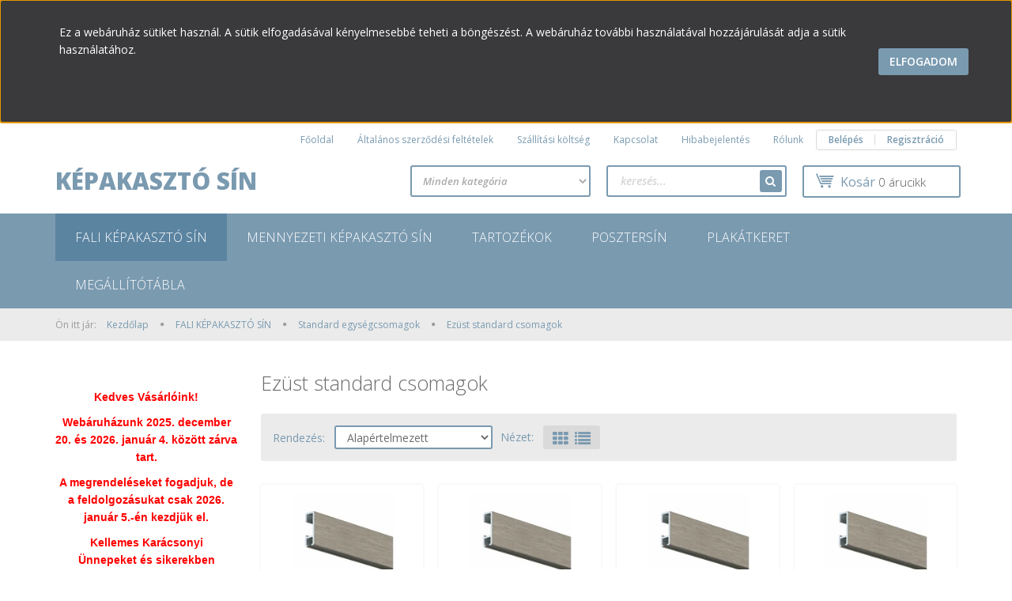

--- FILE ---
content_type: text/html; charset=UTF-8
request_url: https://kepakasztosin.hu/fali-kepakaszto-sin-egysegcsomagok/falra-szerelheto-kepakaszto-sin-standard-egysegcsomagok/standard-egysegcsomagok-matt-ezust
body_size: 11811
content:

<!DOCTYPE html>
<!--[if lt IE 7]>      <html class="no-js lt-ie10 lt-ie9 lt-ie8 lt-ie7" lang="hu" dir="ltr"> <![endif]-->
<!--[if IE 7]>         <html class="no-js lt-ie10 lt-ie9 lt-ie8" lang="hu" dir="ltr"> <![endif]-->
<!--[if IE 8]>         <html class="no-js lt-ie10 lt-ie9" lang="hu" dir="ltr"> <![endif]-->
<!--[if IE 9]>         <html class="no-js lt-ie10" lang="hu" dir="ltr"> <![endif]-->
<!--[if gt IE 10]><!--> <html class="no-js" lang="hu" dir="ltr"> <!--<![endif]-->
<head>
    <title>Ezüst standard csomagok - Standard egységcsomagok - Képakasztó sín webáruház</title>
    <meta charset="utf-8">
    <meta name="keywords" content="Ezüst standard csomagok, Standard egységcsomagok, képakasztó sín, képtartó sín, képfüggesztő rendszer, galériasín, képakasztó rendszer, galériasín rendszer, kép felakasztás, kép felrakása a falra, képakasztó, képfüggesztés, képsín, képfüggesztő sín, damilos képakasztó, képkeret sín, kép felfüggesztés, alumínium sín
">
    <meta name="description" content="Ezüst standard csomagok kategória ">
    <meta name="robots" content="index, follow">
    <meta property="og:title" content="" />
    <meta property="og:description" content="" />
    <meta property="og:type" content="website" />
    <meta property="og:url" content="https://kepakasztosin.hu/fali-kepakaszto-sin-egysegcsomagok/falra-szerelheto-kepakaszto-sin-standard-egysegcsomagok/standard-egysegcsomagok-matt-ezust" />
    <meta property="og:image" content="https://kepfuggeszto.cdn.shoprenter.hu/custom/kepfuggeszto/image/cache/w1200h628/product/K%C3%A9pakaszt%C3%B3%20standard%20ez%C3%BCst%20j%C3%B3.jpg.webp?lastmod=0.1482236000" />
    <link href="https://kepfuggeszto.cdn.shoprenter.hu/custom/kepfuggeszto/image/data/product/K%C3%A9pakaszt%C3%B3%20s%C3%ADn%20matt%20ez%C3%BCst.jpg?lastmod=1470808917.1482236000" rel="icon" />
    <link href="https://kepfuggeszto.cdn.shoprenter.hu/custom/kepfuggeszto/image/data/product/K%C3%A9pakaszt%C3%B3%20s%C3%ADn%20matt%20ez%C3%BCst.jpg?lastmod=1470808917.1482236000" rel="apple-touch-icon" />
    <base href="https://kepakasztosin.hu:443" />
    <meta name="facebook-domain-verification" content="jnj2d7av13cjwd0htgz0cqmngbm5my" />

    <meta name="viewport" content="width=device-width, initial-scale=1">
            <link href="https://kepakasztosin.hu/fali-kepakaszto-sin-egysegcsomagok/falra-szerelheto-kepakaszto-sin-standard-egysegcsomagok/standard-egysegcsomagok-matt-ezust" rel="canonical">
    
    <!-- Custom styles for this template -->
    <link rel="stylesheet" href="//maxcdn.bootstrapcdn.com/font-awesome/4.7.0/css/font-awesome.min.css">
            
        
        
    
            <link rel="stylesheet" href="https://kepfuggeszto.cdn.shoprenter.hu/web/compiled/css/fancybox2.css?v=1768402760" media="screen">
            <link rel="stylesheet" href="https://kepfuggeszto.cdn.shoprenter.hu/web/compiled/css/fonts.css?v=1768402760" media="screen">
            <link rel="stylesheet" href="https://kepfuggeszto.cdn.shoprenter.hu/web/compiled/css/global_bootstrap.css?v=1768402760" media="screen">
            <link rel="stylesheet" href="//fonts.googleapis.com/css?family=Open+Sans:400,800italic,800,700italic,700,600italic,600,400italic,300italic,300&subset=latin-ext,latin" media="screen">
            <link rel="stylesheet" href="https://kepfuggeszto.cdn.shoprenter.hu/custom/kepfuggeszto/catalog/view/theme/rome_skyblue/stylesheet/1568970729.1485443647.0.1680793194.css?v=null.1482236000" media="screen">
        <script>
        window.nonProductQuality = 80;
    </script>
    <script src="//ajax.googleapis.com/ajax/libs/jquery/1.10.2/jquery.min.js"></script>
    <script>window.jQuery || document.write('<script src="https://kepfuggeszto.cdn.shoprenter.hu/catalog/view/javascript/jquery/jquery-1.10.2.min.js?v=1484139539"><\/script>')</script>

            <script src="https://kepfuggeszto.cdn.shoprenter.hu/web/compiled/js/countdown.js?v=1768402759"></script>
            
        <!-- Header JavaScript codes -->
            <script src="https://kepfuggeszto.cdn.shoprenter.hu/web/compiled/js/legacy_newsletter.js?v=1768402759"></script>
                    <script src="https://kepfuggeszto.cdn.shoprenter.hu/web/compiled/js/base.js?v=1768402759"></script>
                    <script src="https://kepfuggeszto.cdn.shoprenter.hu/web/compiled/js/fancybox2.js?v=1768402759"></script>
                    <script src="https://kepfuggeszto.cdn.shoprenter.hu/web/compiled/js/before_starter2_head.js?v=1768402759"></script>
                    <script src="https://kepfuggeszto.cdn.shoprenter.hu/web/compiled/js/before_starter2_productpage.js?v=1768402759"></script>
                    <script src="https://kepfuggeszto.cdn.shoprenter.hu/web/compiled/js/base_bootstrap.js?v=1768402759"></script>
                    <script src="https://kepfuggeszto.cdn.shoprenter.hu/web/compiled/js/nanobar.js?v=1768402759"></script>
                    <!-- Header jQuery onLoad scripts -->
    <script>
        window.countdownFormat = '%D:%H:%M:%S';
        //<![CDATA[
        var BASEURL = 'https://kepakasztosin.hu';
Currency = {"symbol_left":"","symbol_right":" Ft","decimal_place":0,"decimal_point":",","thousand_point":".","currency":"HUF","value":1};

        $(document).ready(function(){
        // DOM ready
            
                $('.fancybox').fancybox({
                    maxWidth: 820,
                    maxHeight: 650,
                    afterLoad: function(){
                        wrapCSS = $(this.element).data('fancybox-wrapcss');
                        if(wrapCSS){
                            $('.fancybox-wrap').addClass(wrapCSS);
                        }
                    },
                    helpers: {
                        thumbs: {
                            width: 50,
                            height: 50
                        }
                    }
                });
                $('.fancybox-inline').fancybox({
                    maxWidth: 820,
                    maxHeight: 650,
                    type:'inline'
                });
                

        // /DOM ready
        });
        $(window).load(function(){
        // OnLoad
            

        // /OnLoad
        });
        //]]>
    </script>
    
        <script src="https://kepfuggeszto.cdn.shoprenter.hu/web/compiled/js/vue/manifest.bundle.js?v=1768402756"></script>
<script>
    var ShopRenter = ShopRenter || {};
    ShopRenter.onCartUpdate = function (callable) {
        document.addEventListener('cartChanged', callable)
    };
    ShopRenter.onItemAdd = function (callable) {
        document.addEventListener('AddToCart', callable)
    };
    ShopRenter.onItemDelete = function (callable) {
        document.addEventListener('deleteCart', callable)
    };
    ShopRenter.onSearchResultViewed = function (callable) {
        document.addEventListener('AuroraSearchResultViewed', callable)
    };
    ShopRenter.onSubscribedForNewsletter = function (callable) {
        document.addEventListener('AuroraSubscribedForNewsletter', callable)
    };
    ShopRenter.onCheckoutInitiated = function (callable) {
        document.addEventListener('AuroraCheckoutInitiated', callable)
    };
    ShopRenter.onCheckoutShippingInfoAdded = function (callable) {
        document.addEventListener('AuroraCheckoutShippingInfoAdded', callable)
    };
    ShopRenter.onCheckoutPaymentInfoAdded = function (callable) {
        document.addEventListener('AuroraCheckoutPaymentInfoAdded', callable)
    };
    ShopRenter.onCheckoutOrderConfirmed = function (callable) {
        document.addEventListener('AuroraCheckoutOrderConfirmed', callable)
    };
    ShopRenter.onCheckoutOrderPaid = function (callable) {
        document.addEventListener('AuroraOrderPaid', callable)
    };
    ShopRenter.onCheckoutOrderPaidUnsuccessful = function (callable) {
        document.addEventListener('AuroraOrderPaidUnsuccessful', callable)
    };
    ShopRenter.onProductPageViewed = function (callable) {
        document.addEventListener('AuroraProductPageViewed', callable)
    };
    ShopRenter.onMarketingConsentChanged = function (callable) {
        document.addEventListener('AuroraMarketingConsentChanged', callable)
    };
    ShopRenter.onCustomerRegistered = function (callable) {
        document.addEventListener('AuroraCustomerRegistered', callable)
    };
    ShopRenter.onCustomerLoggedIn = function (callable) {
        document.addEventListener('AuroraCustomerLoggedIn', callable)
    };
    ShopRenter.onCustomerUpdated = function (callable) {
        document.addEventListener('AuroraCustomerUpdated', callable)
    };
    ShopRenter.onCartPageViewed = function (callable) {
        document.addEventListener('AuroraCartPageViewed', callable)
    };
    ShopRenter.customer = {"userId":0,"userClientIP":"3.144.122.17","userGroupId":8,"customerGroupTaxMode":"gross","customerGroupPriceMode":"gross_net_tax","email":"","phoneNumber":"","name":{"firstName":"","lastName":""}};
    ShopRenter.theme = {"name":"rome_skyblue","family":"rome","parent":"bootstrap"};
    ShopRenter.shop = {"name":"kepfuggeszto","locale":"hu","currency":{"code":"HUF","rate":1},"domain":"kepfuggeszto.myshoprenter.hu"};
    ShopRenter.page = {"route":"product\/list","queryString":"fali-kepakaszto-sin-egysegcsomagok\/falra-szerelheto-kepakaszto-sin-standard-egysegcsomagok\/standard-egysegcsomagok-matt-ezust"};

    ShopRenter.formSubmit = function (form, callback) {
        callback();
    };

    let loadedAsyncScriptCount = 0;
    function asyncScriptLoaded(position) {
        loadedAsyncScriptCount++;
        if (position === 'body') {
            if (document.querySelectorAll('.async-script-tag').length === loadedAsyncScriptCount) {
                if (/complete|interactive|loaded/.test(document.readyState)) {
                    document.dispatchEvent(new CustomEvent('asyncScriptsLoaded', {}));
                } else {
                    document.addEventListener('DOMContentLoaded', () => {
                        document.dispatchEvent(new CustomEvent('asyncScriptsLoaded', {}));
                    });
                }
            }
        }
    }
</script>


                    <script type="text/javascript" src="https://kepfuggeszto.cdn.shoprenter.hu/web/compiled/js/vue/customerEventDispatcher.bundle.js?v=1768402756"></script>




        <!-- Custom header scripts -->
    <script type="text/javascript">
var _smartsupp = _smartsupp || {};
_smartsupp.key = '3c31a88a72b07171a7f38389e4547bc9fea7c0ff';
window.smartsupp||(function(d) {
	var s,c,o=smartsupp=function(){ o._.push(arguments)};o._=[];
	s=d.getElementsByTagName('script')[0];c=d.createElement('script');
	c.type='text/javascript';c.charset='utf-8';c.async=true;
	c.src='//www.smartsuppchat.com/loader.js?';s.parentNode.insertBefore(c,s);
})(document);
</script>
    
                
            
            <script>window.dataLayer=window.dataLayer||[];function gtag(){dataLayer.push(arguments)};var ShopRenter=ShopRenter||{};ShopRenter.config=ShopRenter.config||{};ShopRenter.config.googleConsentModeDefaultValue="denied";</script>                        <script type="text/javascript" src="https://kepfuggeszto.cdn.shoprenter.hu/web/compiled/js/vue/googleConsentMode.bundle.js?v=1768402756"></script>

            <!-- Facebook Pixel Code -->
<script>
!function(f,b,e,v,n,t,s)
{if(f.fbq)return;n=f.fbq=function(){n.callMethod?
n.callMethod.apply(n,arguments):n.queue.push(arguments)};
if(!f._fbq)f._fbq=n;n.push=n;n.loaded=!0;n.version='2.0';
n.queue=[];t=b.createElement(e);t.async=!0;
t.src=v;s=b.getElementsByTagName(e)[0];
s.parentNode.insertBefore(t,s)}(window, document,'script',
'https://connect.facebook.net/en_US/fbevents.js');
fbq('consent', 'revoke');
fbq('init', '948441749036367');
fbq('track', 'PageView');
document.addEventListener('AuroraAddedToCart', function(auroraEvent) {
    var fbpId = [];
    var fbpValue = 0;
    var fbpCurrency = '';

    auroraEvent.detail.products.forEach(function(item) {
        fbpValue += parseFloat(item.grossUnitPrice) * item.quantity;
        fbpId.push(item.id);
        fbpCurrency = item.currency;
    });


    fbq('track', 'AddToCart', {
        content_ids: fbpId,
        content_type: 'product',
        value: fbpValue,
        currency: fbpCurrency
    }, {
        eventID: auroraEvent.detail.event.id
    });
})
window.addEventListener('AuroraMarketingCookie.Changed', function(event) {
            let consentStatus = event.detail.isAccepted ? 'grant' : 'revoke';
            if (typeof fbq === 'function') {
                fbq('consent', consentStatus);
            }
        });
</script>
<noscript><img height="1" width="1" style="display:none"
src="https://www.facebook.com/tr?id=948441749036367&ev=PageView&noscript=1"
/></noscript>
<!-- End Facebook Pixel Code -->
            <script type="text/javascript"src="https://kepfuggeszto.cdn.shoprenter.hu/web/compiled/js/vue/dataLayer.bundle.js?v=1768402756"></script>
            
            
            
            
    
</head>

<body id="body" class="bootstrap-body page-body product-list-body category-list-body list_page_body category_list_body body-pathway-top desktop-device-body body-pathway-top rome_skyblue-body" role="document">
            
    
<div id="fb-root"></div>
<script>(function (d, s, id) {
        var js, fjs = d.getElementsByTagName(s)[0];
        if (d.getElementById(id)) return;
        js = d.createElement(s);
        js.id = id;
        js.src = "//connect.facebook.net/hu_HU/sdk/xfbml.customerchat.js#xfbml=1&version=v2.12&autoLogAppEvents=1";
        fjs.parentNode.insertBefore(js, fjs);
    }(document, "script", "facebook-jssdk"));
</script>



            

<!-- cached --><div id="firstLogNanobar" class="Fixed aurora-nanobar aurora-nanobar-firstlogin">
    <div class="aurora-nanobar-container">
        <span id="nanoText" class="aurora-nanobar-text"
              style="font-size: 12px;"><p><span style="font-size: 14px;">Ez a webáruház sütiket használ. A sütik elfogadásával kényelmesebbé teheti a böngészést. A webáruház további használatával hozzájárulását adja a sütik használatához.</span>
</p>
<p> 
</p>
<div><span style="color: rgb(255, 255, 255);"><span style="font-size: 14px;"></span></span>
</div></span>
        <a id="auroraNanobarClose" href="" class="button btn btn-primary aurora-nanobar-btn">
            <span>Elfogadom</span>
        </a>
    </div>
</div>

<script type="text/javascript">

    (function ($) {
        $(document).ready(function () {
            new AuroraNanobar.FirstLogNanobar(jQuery('#firstLogNanobar'), 'top');
        });
    })(jQuery);

</script>
<!-- /cached -->

    
                













    <link media="screen and (max-width: 992px)" rel="stylesheet" href="https://kepfuggeszto.cdn.shoprenter.hu/catalog/view/javascript/jquery/jquery-mmenu/dist/css/jquery.mmenu.all.css?v=1484139539">
    <script src="https://kepfuggeszto.cdn.shoprenter.hu/catalog/view/javascript/jquery/jquery-mmenu/dist/js/jquery.mmenu.all.min.js?v=1484139539"></script>
        <script src="https://kepfuggeszto.cdn.shoprenter.hu/catalog/view/javascript/jquery/product_count_in_cart.js?v=1530610005"></script>

    <script>
        $(document).ready(function(){$('#categorytree-nav').mmenu({navbar:{title:'Termékek'},extensions:["theme-dark","border-full"],offCanvas:{position:"left",zposition:"back"},counters:true,searchfield:{add:true,search:true,placeholder:'keresés',noResults:''}});$('#menu-nav').mmenu({navbar:{title:'Menü'},extensions:["theme-dark","border-full"],offCanvas:{position:"right",zposition:"back"},counters:true,searchfield:{add:true,search:true,placeholder:'keresés',noResults:''}});function setLanguagesMobile(type){$('.'+type+'-change-mobile').click(function(e){e.preventDefault();$('#'+type+'_value_mobile').attr('value',$(this).data('value'));$('#mobile_'+type+'_form').submit();});}
setLanguagesMobile('language');setLanguagesMobile('currency');});    </script>

    <form action="index.php" method="post" enctype="multipart/form-data" id="mobile_currency_form">
        <input id="currency_value_mobile" type="hidden" value="" name="currency_id"/>
    </form>

    <form action="index.php" method="post" enctype="multipart/form-data" id="mobile_language_form">
        <input id="language_value_mobile" type="hidden" value="" name="language_code"/>
    </form>

            <div id="categorytree-nav">
            <ul>
                    
    <li>
    <a href="https://kepakasztosin.hu/fali-kepakaszto-sin-egysegcsomagok">            <h3 class="category-list-link-text">FALI KÉPAKASZTÓ SÍN</h3>
        </a>
            <ul><li>
    <a href="https://kepakasztosin.hu/fali-kepakaszto-sin-egysegcsomagok/falra-szerelheto-kepakaszto-sin-standard-egysegcsomagok">            Standard egységcsomagok
        </a>
            <ul><li>
    <a href="https://kepakasztosin.hu/fali-kepakaszto-sin-egysegcsomagok/falra-szerelheto-kepakaszto-sin-standard-egysegcsomagok/standard-egysegcsomagok-feher">            Fehér standard csomagok
        </a>
    </li><li>
    <a href="https://kepakasztosin.hu/fali-kepakaszto-sin-egysegcsomagok/falra-szerelheto-kepakaszto-sin-standard-egysegcsomagok/standard-egysegcsomagok-matt-ezust">            <b>Ezüst standard csomagok</b>
        </a>
    </li><li>
    <a href="https://kepakasztosin.hu/fali-kepakaszto-sin-egysegcsomagok/falra-szerelheto-kepakaszto-sin-standard-egysegcsomagok/standard-egysegcsomagok-festheto">            Festhető standard csomagok
        </a>
    </li></ul>
    </li><li>
    <a href="https://kepakasztosin.hu/fali-kepakaszto-sin-egysegcsomagok/premium-kepakaszto-sin-egysegcsomagok">            Prémium egységcsomagok
        </a>
            <ul><li>
    <a href="https://kepakasztosin.hu/fali-kepakaszto-sin-egysegcsomagok/premium-kepakaszto-sin-egysegcsomagok/premium-egysegcsomagok-feher">            Fehér prémium csomagok
        </a>
    </li><li>
    <a href="https://kepakasztosin.hu/fali-kepakaszto-sin-egysegcsomagok/premium-kepakaszto-sin-egysegcsomagok/premium-egysegcsomagok-matt-ezust">            Ezüst prémium csomagok
        </a>
    </li><li>
    <a href="https://kepakasztosin.hu/fali-kepakaszto-sin-egysegcsomagok/premium-kepakaszto-sin-egysegcsomagok/premium-egysegcsomagok-festheto">            Festhető prémium csomagok
        </a>
    </li></ul>
    </li></ul>
    </li><li>
    <a href="https://kepakasztosin.hu/mennyezeti-kepakaszto-sin-egysegcsomagok">            <h3 class="category-list-link-text">MENNYEZETI KÉPAKASZTÓ SÍN</h3>
        </a>
            <ul><li>
    <a href="https://kepakasztosin.hu/mennyezeti-kepakaszto-sin-egysegcsomagok/standard-egysegcsomagok">            Standard egységcsomagok
        </a>
            <ul><li>
    <a href="https://kepakasztosin.hu/mennyezeti-kepakaszto-sin-egysegcsomagok/standard-egysegcsomagok/feher-standard-csomagok">            Fehér standard csomagok
        </a>
    </li><li>
    <a href="https://kepakasztosin.hu/mennyezeti-kepakaszto-sin-egysegcsomagok/standard-egysegcsomagok/ezust-standard-csomagok">            Ezüst standard csomagok
        </a>
    </li><li>
    <a href="https://kepakasztosin.hu/mennyezeti-kepakaszto-sin-egysegcsomagok/standard-egysegcsomagok/fekete-standard-csomagok">            Fekete standard csomagok
        </a>
    </li></ul>
    </li><li>
    <a href="https://kepakasztosin.hu/mennyezeti-kepakaszto-sin-egysegcsomagok/premium-egysegcsomagok">            Prémium egységcsomagok
        </a>
            <ul><li>
    <a href="https://kepakasztosin.hu/mennyezeti-kepakaszto-sin-egysegcsomagok/premium-egysegcsomagok/feher-premium-csomagok">            Fehér prémium csomagok
        </a>
    </li><li>
    <a href="https://kepakasztosin.hu/mennyezeti-kepakaszto-sin-egysegcsomagok/premium-egysegcsomagok/ezust-premium-csomagok">            Ezüst prémium csomagok
        </a>
    </li><li>
    <a href="https://kepakasztosin.hu/mennyezeti-kepakaszto-sin-egysegcsomagok/premium-egysegcsomagok/fekete-premium-csomagok">            Fekete prémium csomagok
        </a>
    </li></ul>
    </li></ul>
    </li><li>
    <a href="https://kepakasztosin.hu/kiegeszito-tartozekok">            <h3 class="category-list-link-text">TARTOZÉKOK</h3>
        </a>
    </li><li>
    <a href="https://kepakasztosin.hu/posztersin">            <h3 class="category-list-link-text">POSZTERSÍN</h3>
        </a>
            <ul><li>
    <a href="https://kepakasztosin.hu/posztersin/muanyag-posztersin">            MŰANYAG POSZTERSÍN
        </a>
            <ul><li>
    <a href="https://kepakasztosin.hu/posztersin/muanyag-posztersin/mini-muanyag-posztersin">            MINI MŰANYAG POSZTERSÍN
        </a>
    </li></ul>
    </li><li>
    <a href="https://kepakasztosin.hu/posztersin/aluminium-posztersin">            ALUMÍNIUM POSZTERSÍN
        </a>
    </li></ul>
    </li><li>
    <a href="https://kepakasztosin.hu/plakatkeret">            <h3 class="category-list-link-text">PLAKÁTKERET</h3>
        </a>
    </li><li>
    <a href="https://kepakasztosin.hu/megallitotabla">            <h3 class="category-list-link-text">MEGÁLLÍTÓTÁBLA</h3>
        </a>
    </li>

            </ul>
        </div>
    
    <div id="menu-nav">
        <ul>
                
                            <li class="informations-mobile-menu-item">
                <a href="https://kepakasztosin.hu" target="_self">Főoldal</a>
                            </li>
                    <li class="informations-mobile-menu-item">
                <a href="https://kepakasztosin.hu/altalanos_szerzodesi_feltetelek" target="_self">Általános szerződési feltételek</a>
                            </li>
                    <li class="informations-mobile-menu-item">
                <a href="https://kepakasztosin.hu/index.php?route=information/contact" target="_self">Kapcsolat</a>
                            </li>
                    <li class="informations-mobile-menu-item">
                <a href="https://kepakasztosin.hu/rolunk" target="_self">Rólunk</a>
                            </li>
                    <li class="informations-mobile-menu-item">
                <a href="https://kepakasztosin.hu/hibabejelentes" target="_self">Hibabejelentés</a>
                            </li>
            
        
        
                            <li class="mm-title mm-group-title text-center"><span><i class="fa fa-user sr-icon-user"></i> Belépés és Regisztráció</span></li>
            <li class="customer-mobile-menu-item">
                <a href="index.php?route=account/login">Belépés</a>
            </li>
            <li class="customer-mobile-menu-item">
                <a href="index.php?route=account/create">Regisztráció</a>
            </li>
            

        </ul>
    </div>

<div id="mobile-nav"
     class="responsive-menu Fixed hidden-print mobile-menu-orientation-default">
            <a class="mobile-headers mobile-category-header" href="#categorytree-nav">
            <i class="fa fa fa-tags sr-icon-tags mobile-headers-icon"></i>
            <span class="mobile-headers-title mobile-category-header-title">Termékek</span>
        </a>
        <a class="mobile-headers mobile-content-header" href="#menu-nav">
        <i class="fa fa-bars sr-icon-hamburger-menu mobile-headers-icon"></i>
        <span class="mobile-headers-title">Menü</span>
    </a>
    <div class="mobile-headers mobile-logo">
            </div>
    <a class="mobile-headers mobile-search-link search-popup-btn" data-toggle="collapse" data-target="#search">
        <i class="fa fa-search sr-icon-search mobile-headers-icon"></i>
    </a>
    <a class="mobile-headers mobile-cart-link" data-toggle="collapse" data-target="#module_cart">
        <i class="icon-sr-cart icon-sr-cart-7 mobile-headers-icon"></i>
        <div class="mobile-cart-product-count mobile-cart-empty hidden-md">
        </div>
    </a>
</div>

<!-- page-wrap -->
<div class="page-wrap">


    <div id="SR_scrollTop"></div>

    <!-- header -->
    <header>
                    <nav class="navbar header-navbar hidden-xs hidden-sm">
                <div class="container">
                                            
                        
                                        <div class="header-topmenu">
                        <div id="topmenu-nav">
                                <ul class="nav navbar-nav headermenu-list" role="menu">
                    <li>
                <a href="https://kepakasztosin.hu"
                   target="_self"
                                        title="Főoldal">
                    Főoldal
                </a>
                            </li>
                    <li>
                <a href="https://kepakasztosin.hu/altalanos_szerzodesi_feltetelek"
                   target="_self"
                                        title="Általános szerződési feltételek">
                    Általános szerződési feltételek
                </a>
                            </li>
                    <li>
                <a href="https://kepakasztosin.hu/szallitasi-koltseg"
                   target="_self"
                                        title="Szállítási költség">
                    Szállítási költség
                </a>
                            </li>
                    <li>
                <a href="https://kepakasztosin.hu/index.php?route=information/contact"
                   target="_self"
                                        title="Kapcsolat">
                    Kapcsolat
                </a>
                            </li>
                    <li>
                <a href="https://kepakasztosin.hu/hibabejelentes"
                   target="_self"
                                        title="Hibabejelentés">
                    Hibabejelentés
                </a>
                            </li>
                    <li>
                <a href="https://kepakasztosin.hu/rolunk"
                   target="_self"
                                        title="Rólunk">
                    Rólunk
                </a>
                            </li>
            </ul>
    
                            <!-- cached -->    <ul id="login_wrapper" class="nav navbar-nav navbar-right login-list">
                    <li class="login-list-item">
    <a href="index.php?route=account/login" title="Belépés">Belépés</a>
</li>
<li class="create-list-item">
    <a href="index.php?route=account/create" title="Regisztráció">Regisztráció</a>
</li>            </ul>
<!-- /cached -->
                        </div>
                    </div>
                </div>
            </nav>
            <div class="header-middle">
                <div class="container header-container">
                    <div class="header-middle-row">
                        <div class="header-middle-left">
                            <!-- cached --><div id="logo" class="module content-module header-position logo-module logo-text hide-top">
            <a href="/">Képakasztó sín</a>
        </div><!-- /cached -->
                        </div>
                        <div class="header-middle-right">
                            <div class="row header-middle-right-row">
                                                                                                
                                                                
                                                                <div class="header-col header-col-cart">
                                    <hx:include src="/_fragment?_path=_format%3Dhtml%26_locale%3Den%26_controller%3Dmodule%252Fcart&amp;_hash=jlQclhCOhsBjVyudixFx0pKCFJ6Z1M3%2BZ9yg0rPFGeY%3D"></hx:include>

                                </div>
                                                                                                    <div class="col-md-7 header-col header-col-search">
                                            <div id="search" class="mm-fixed-top search-module">
    <div class="form-group">
        <div class="row module-search-row">
                                                    <div class="col-md-6 header-col col-search-input">
                                    <div class="input-group">
                    <input class="form-control disableAutocomplete" type="text" placeholder="keresés..." value=""
                           id="filter_keyword" 
                           onclick="this.value=(this.value==this.defaultValue)?'':this.value;"/>

                <span class="input-group-btn">
                    <button id="search_btn" onclick="moduleSearch();" class="btn btn-sm"><i class="fa fa-search sr-icon-search"></i></button>
                </span>
                </div>
            
                </div>
                <div class="col-md-6 header-col col-categoryselect">
                    <select id="filter_category_id"  class="input input-select form-control">
	<option value="" selected="selected">Minden kategória</option>
</select>

                </div>
            
        </div>
    </div>
    <input type="hidden" id="filter_description"
            value="0"/><input type="hidden" id="search_shopname"
            value="kepfuggeszto"/>
    <div id="results" class="search-results"></div>
</div>
    <script>
        var CategoryCacheUrl = "";
    </script>


                                    </div>
                                                            </div>
                        </div>
                        <div class="clearfix"></div>
                    </div>
                </div>
            </div>
            <div class="header-categories-wrapper sticky-head hidden-xs hidden-sm">
                <div class="container header-categories">
                    


                    
            <div id="module_category_wrapper" class="module-category-wrapper">
        <div id="category" class="module content-module header-position hide-top category-module hidden-xs hidden-sm" >
                <div class="module-head">
                        <h3 class="module-head-title">Kategóriák</h3>
            </div>
                <div class="module-body">
                        <div id="category-nav">
            <ul class="category category_menu horizontal-basic builded">
    <li id="cat_53" class="item category-list module-list selected parent even">
    <a href="https://kepakasztosin.hu/fali-kepakaszto-sin-egysegcsomagok" class="category-list-link module-list-link">
                    <h3 class="category-list-link-text">FALI KÉPAKASZTÓ SÍN</h3>
        </a>
            <ul class="children"><li id="cat_93" class="item category-list module-list selected parent even">
    <a href="https://kepakasztosin.hu/fali-kepakaszto-sin-egysegcsomagok/falra-szerelheto-kepakaszto-sin-standard-egysegcsomagok" class="category-list-link module-list-link">
                Standard egységcsomagok
        </a>
            <ul class="children"><li id="cat_79" class="item category-list module-list even">
    <a href="https://kepakasztosin.hu/fali-kepakaszto-sin-egysegcsomagok/falra-szerelheto-kepakaszto-sin-standard-egysegcsomagok/standard-egysegcsomagok-feher" class="category-list-link module-list-link">
                Fehér standard csomagok
        </a>
    </li><li id="cat_80" class="item category-list module-list selected odd">
    <a href="https://kepakasztosin.hu/fali-kepakaszto-sin-egysegcsomagok/falra-szerelheto-kepakaszto-sin-standard-egysegcsomagok/standard-egysegcsomagok-matt-ezust" class="category-list-link module-list-link">
                <b>Ezüst standard csomagok</b>
        </a>
    </li><li id="cat_81" class="item category-list module-list even">
    <a href="https://kepakasztosin.hu/fali-kepakaszto-sin-egysegcsomagok/falra-szerelheto-kepakaszto-sin-standard-egysegcsomagok/standard-egysegcsomagok-festheto" class="category-list-link module-list-link">
                Festhető standard csomagok
        </a>
    </li></ul>
    </li><li id="cat_65" class="item category-list module-list parent odd">
    <a href="https://kepakasztosin.hu/fali-kepakaszto-sin-egysegcsomagok/premium-kepakaszto-sin-egysegcsomagok" class="category-list-link module-list-link">
                Prémium egységcsomagok
        </a>
    </li></ul>
    </li><li id="cat_57" class="item category-list module-list parent odd">
    <a href="https://kepakasztosin.hu/mennyezeti-kepakaszto-sin-egysegcsomagok" class="category-list-link module-list-link">
                    <h3 class="category-list-link-text">MENNYEZETI KÉPAKASZTÓ SÍN</h3>
        </a>
    </li><li id="cat_103" class="item category-list module-list even">
    <a href="https://kepakasztosin.hu/kiegeszito-tartozekok" class="category-list-link module-list-link">
                    <h3 class="category-list-link-text">TARTOZÉKOK</h3>
        </a>
    </li><li id="cat_116" class="item category-list module-list parent odd">
    <a href="https://kepakasztosin.hu/posztersin" class="category-list-link module-list-link">
                    <h3 class="category-list-link-text">POSZTERSÍN</h3>
        </a>
    </li><li id="cat_105" class="item category-list module-list even">
    <a href="https://kepakasztosin.hu/plakatkeret" class="category-list-link module-list-link">
                    <h3 class="category-list-link-text">PLAKÁTKERET</h3>
        </a>
    </li><li id="cat_106" class="item category-list module-list odd">
    <a href="https://kepakasztosin.hu/megallitotabla" class="category-list-link module-list-link">
                    <h3 class="category-list-link-text">MEGÁLLÍTÓTÁBLA</h3>
        </a>
    </li>
</ul>
            <div class="clearfix"></div>
        </div>
            </div>
                                </div>
                </div>
    
                </div>
            </div>
            </header>
    <!-- /header -->
    
    
    
            <!-- pathway -->
        <section class="pathway-container">
            <div class="container">
                                <div itemscope itemtype="http://schema.org/BreadcrumbList">
            <span id="home" class="pw-item pw-item-home">Ön itt jár:</span>
                            <span class="pw-item pw-sep pw-sep-first">
                    <span></span>
                </span>
                <span class="pw-item" itemprop="itemListElement" itemscope itemtype="http://schema.org/ListItem">
                                            <a class="pw-link" itemprop="item" href="https://kepakasztosin.hu">
                            <span itemprop="name">Kezdőlap</span>
                        </a>
                        <meta itemprop="position" content="1" />
                                    </span>
                            <span class="pw-item pw-sep">
                    <span> > </span>
                </span>
                <span class="pw-item" itemprop="itemListElement" itemscope itemtype="http://schema.org/ListItem">
                                            <a class="pw-link" itemprop="item" href="https://kepakasztosin.hu/fali-kepakaszto-sin-egysegcsomagok">
                            <span itemprop="name">FALI KÉPAKASZTÓ SÍN</span>
                        </a>
                        <meta itemprop="position" content="2" />
                                    </span>
                            <span class="pw-item pw-sep">
                    <span> > </span>
                </span>
                <span class="pw-item" itemprop="itemListElement" itemscope itemtype="http://schema.org/ListItem">
                                            <a class="pw-link" itemprop="item" href="https://kepakasztosin.hu/fali-kepakaszto-sin-egysegcsomagok/falra-szerelheto-kepakaszto-sin-standard-egysegcsomagok">
                            <span itemprop="name">Standard egységcsomagok</span>
                        </a>
                        <meta itemprop="position" content="3" />
                                    </span>
                            <span class="pw-item pw-sep">
                    <span> > </span>
                </span>
                <span class="pw-item pw-item-last" itemprop="itemListElement" itemscope itemtype="http://schema.org/ListItem">
                                            <h2 class="pw-item-last-h">
                                            <a class="pw-link" itemprop="item" href="https://kepakasztosin.hu/fali-kepakaszto-sin-egysegcsomagok/falra-szerelheto-kepakaszto-sin-standard-egysegcsomagok/standard-egysegcsomagok-matt-ezust">
                            <span itemprop="name">Ezüst standard csomagok</span>
                        </a>
                        <meta itemprop="position" content="4" />
                                            </h2>
                                    </span>
                    </div>
    
            </div>
        </section>
        <!-- /pathway -->
    



    <!-- main -->
    <main>
                <div id="mobile-filter-position"></div>
    
                
    <!-- .container -->
    <div class="container">
        <!-- .row -->
        <div class="row main-row">
            <section class="col-md-9 col-sm-12 col-xs-12 column-content two-column-content column-content-right">
                
                <div id="content" class="list_page category_list" >
                        <div class="top page-head">
        <div class="center page-head-center">
            <h1 class="page-head-center-title">Ezüst standard csomagok</h1>
        </div>
    </div>
    <div class="middle">

                
        
        <!-- Category Custom HTML -->
                <!-- Category Custom HTML -->

        <!-- Position Browse Top -->
        
        <!-- /Position Browse Top -->

        
            <!-- Product Sortbar -->
            <div class="product-sortbar product-sortbar-top">
                <div class="product-sortbar-inner">
                    <div class="pagination"><div class="links">
    </div>

</div>
                    <div class="sort">
                        <span class="sort-text">Rendezés:</span>
                        <select class="form-control" name="sort" onchange="location = this.value">
                                                                                    <option value="https://kepakasztosin.hu/fali-kepakaszto-sin-egysegcsomagok/falra-szerelheto-kepakaszto-sin-standard-egysegcsomagok/standard-egysegcsomagok-matt-ezust?sort=p.sort_order&amp;order=ASC&amp;page=1" selected="selected">Alapértelmezett</option>
                                                                                    <option value="https://kepakasztosin.hu/fali-kepakaszto-sin-egysegcsomagok/falra-szerelheto-kepakaszto-sin-standard-egysegcsomagok/standard-egysegcsomagok-matt-ezust?sort=pd.name&amp;order=ASC&amp;page=1" >Név, A - Z</option>
                                                                                    <option value="https://kepakasztosin.hu/fali-kepakaszto-sin-egysegcsomagok/falra-szerelheto-kepakaszto-sin-standard-egysegcsomagok/standard-egysegcsomagok-matt-ezust?sort=pd.name&amp;order=DESC&amp;page=1" >Név, Z - A</option>
                                                                                    <option value="https://kepakasztosin.hu/fali-kepakaszto-sin-egysegcsomagok/falra-szerelheto-kepakaszto-sin-standard-egysegcsomagok/standard-egysegcsomagok-matt-ezust?sort=m.name&amp;order=ASC&amp;page=1" >Gyártó, A - Z</option>
                                                                                    <option value="https://kepakasztosin.hu/fali-kepakaszto-sin-egysegcsomagok/falra-szerelheto-kepakaszto-sin-standard-egysegcsomagok/standard-egysegcsomagok-matt-ezust?sort=m.name&amp;order=DESC&amp;page=1" >Gyártó, Z - A</option>
                                                                                    <option value="https://kepakasztosin.hu/fali-kepakaszto-sin-egysegcsomagok/falra-szerelheto-kepakaszto-sin-standard-egysegcsomagok/standard-egysegcsomagok-matt-ezust?sort=p.price&amp;order=ASC&amp;page=1" >Ár szerint növekvő</option>
                                                                                    <option value="https://kepakasztosin.hu/fali-kepakaszto-sin-egysegcsomagok/falra-szerelheto-kepakaszto-sin-standard-egysegcsomagok/standard-egysegcsomagok-matt-ezust?sort=p.price&amp;order=DESC&amp;page=1" >Ár szerint csökkenő</option>
                                                                                    <option value="https://kepakasztosin.hu/fali-kepakaszto-sin-egysegcsomagok/falra-szerelheto-kepakaszto-sin-standard-egysegcsomagok/standard-egysegcsomagok-matt-ezust?sort=rating&amp;order=DESC&amp;page=1" >Értékelés, legjobb</option>
                                                                                    <option value="https://kepakasztosin.hu/fali-kepakaszto-sin-egysegcsomagok/falra-szerelheto-kepakaszto-sin-standard-egysegcsomagok/standard-egysegcsomagok-matt-ezust?sort=p.date_available&amp;order=DESC&amp;page=1" >Elérhetőség, legújabb</option>
                                                                                    <option value="https://kepakasztosin.hu/fali-kepakaszto-sin-egysegcsomagok/falra-szerelheto-kepakaszto-sin-standard-egysegcsomagok/standard-egysegcsomagok-matt-ezust?sort=bestseller&amp;order=DESC&amp;page=1" >Legtöbbet vásárolt</option>
                                                                                    <option value="https://kepakasztosin.hu/fali-kepakaszto-sin-egysegcsomagok/falra-szerelheto-kepakaszto-sin-standard-egysegcsomagok/standard-egysegcsomagok-matt-ezust?sort=decrease_amount&amp;order=DESC&amp;page=1" >Kedvezmény mértéke szerint</option>
                                                    </select>
                    </div>
                    <div class="display">
                            <span class="display-text">Nézet:</span>
    <div id="list_grid_wrap" class="list-grid-icons">
        <a class="list-grid-btn grid active-style"><i class="fa fa-th sr-icon-th"></i></a>
        <a class="list-grid-btn list"><i class="fa fa-list sr-icon-list"></i></a>
    </div>
                    </div>
                </div>
            </div>
            <!-- /Product Sortbar -->

            <!-- Snapshot list -->
            <div class="snapshot-list-container">
                <div class="product-snapshot-vertical snapshot_vertical list grid-style list_with_divs" id="snapshot_vertical"><div class="product-snapshot list_div_item"><div class="snapshot_vertical_product " >
    
                <div class="list_picture">
        

<div class="product_badges horizontal-orientation">
    </div>
        
        <a class="img-thumbnail-link" href="https://kepakasztosin.hu/fali-kepakaszto-sin-egysegcsomagok/falra-szerelheto-kepakaszto-sin-standard-egysegcsomagok/standard-egysegcsomagok-matt-ezust/kepakaszto-sin-standard-csomag-matt-ezust-2-meter" title="Képakasztó sín egységcsomag">
            <img src="[data-uri]" data-src="https://kepfuggeszto.cdn.shoprenter.hu/custom/kepfuggeszto/image/cache/w214h214/product/K%C3%A9pakaszt%C3%B3%20standard%20ez%C3%BCst%20j%C3%B3.jpg.webp?lastmod=1658848810.1482236000" class="img-thumbnail" title="Képakasztó sín egységcsomag" alt="Képakasztó sín egységcsomag"  />        </a>
    </div>
        <div class="snapshot-list-item list_prouctname">
    <a class="list-productname-link" href="https://kepakasztosin.hu/fali-kepakaszto-sin-egysegcsomagok/falra-szerelheto-kepakaszto-sin-standard-egysegcsomagok/standard-egysegcsomagok-matt-ezust/kepakaszto-sin-standard-csomag-matt-ezust-2-meter" title="Képakasztó sín egységcsomag">2 méteres ezüst standard csomag</a>
    
</div>
<div class="snapshot-list-item list_stock stock_status_id-9" style="color:#177537" >Raktáron</div>


    <div class="snapshot-list-item list_prouctprice">
                    <span class="list_price">19.050 Ft</span>
                    </div>

    <div class="list_actions">
        <div class="snapshot-list-item list_details">
    <a class="list-details-link" href="https://kepakasztosin.hu/fali-kepakaszto-sin-egysegcsomagok/falra-szerelheto-kepakaszto-sin-standard-egysegcsomagok/standard-egysegcsomagok-matt-ezust/kepakaszto-sin-standard-csomag-matt-ezust-2-meter">
        <span>Részletek</span>
    </a>
</div>

        <div class="snapshot-list-item list_addtocart">
    <input type="hidden" name="quantity" value="1"/><a rel="nofollow, noindex" href="https://kepakasztosin.hu/index.php?route=checkout/cart&product_id=392&quantity=1" data-product-id="392" data-name="2 méteres ezüst standard csomag" data-price="19050" data-quantity-name="Csomag" data-price-without-currency="19050.00" data-currency="HUF" data-product-sku="KSSCSE2M" data-brand=""  class="button btn btn-primary button-add-to-cart"><span>Kosárba</span></a>
</div>

        <input type="hidden" name="product_id" value="392"/>

        <div class="clearfix"></div>
    </div>
</div>
</div><div class="product-snapshot list_div_item"><div class="snapshot_vertical_product " >
    
                <div class="list_picture">
        

<div class="product_badges horizontal-orientation">
    </div>
        
        <a class="img-thumbnail-link" href="https://kepakasztosin.hu/fali-kepakaszto-sin-egysegcsomagok/falra-szerelheto-kepakaszto-sin-standard-egysegcsomagok/standard-egysegcsomagok-matt-ezust/kepakaszto-sin-standard-csomag-matt-ezust-4-meter" title="Képakasztó sín egységcsomag">
            <img src="[data-uri]" data-src="https://kepfuggeszto.cdn.shoprenter.hu/custom/kepfuggeszto/image/cache/w214h214/product/K%C3%A9pakaszt%C3%B3%20standard%20ez%C3%BCst%20j%C3%B3.jpg.webp?lastmod=1658848810.1482236000" class="img-thumbnail" title="Képakasztó sín egységcsomag" alt="Képakasztó sín egységcsomag"  />        </a>
    </div>
        <div class="snapshot-list-item list_prouctname">
    <a class="list-productname-link" href="https://kepakasztosin.hu/fali-kepakaszto-sin-egysegcsomagok/falra-szerelheto-kepakaszto-sin-standard-egysegcsomagok/standard-egysegcsomagok-matt-ezust/kepakaszto-sin-standard-csomag-matt-ezust-4-meter" title="Képakasztó sín egységcsomag">4 méteres ezüst standard csomag</a>
    
</div>
<div class="snapshot-list-item list_stock stock_status_id-9" style="color:#177537" >Raktáron</div>


    <div class="snapshot-list-item list_prouctprice">
                    <span class="list_price">38.100 Ft</span>
                    </div>

    <div class="list_actions">
        <div class="snapshot-list-item list_details">
    <a class="list-details-link" href="https://kepakasztosin.hu/fali-kepakaszto-sin-egysegcsomagok/falra-szerelheto-kepakaszto-sin-standard-egysegcsomagok/standard-egysegcsomagok-matt-ezust/kepakaszto-sin-standard-csomag-matt-ezust-4-meter">
        <span>Részletek</span>
    </a>
</div>

        <div class="snapshot-list-item list_addtocart">
    <input type="hidden" name="quantity" value="1"/><a rel="nofollow, noindex" href="https://kepakasztosin.hu/index.php?route=checkout/cart&product_id=395&quantity=1" data-product-id="395" data-name="4 méteres ezüst standard csomag" data-price="38100" data-quantity-name="Csomag" data-price-without-currency="38100.00" data-currency="HUF" data-product-sku="KSSCSE4M" data-brand=""  class="button btn btn-primary button-add-to-cart"><span>Kosárba</span></a>
</div>

        <input type="hidden" name="product_id" value="395"/>

        <div class="clearfix"></div>
    </div>
</div>
</div><div class="product-snapshot list_div_item"><div class="snapshot_vertical_product " >
    
                <div class="list_picture">
        

<div class="product_badges horizontal-orientation">
    </div>
        
        <a class="img-thumbnail-link" href="https://kepakasztosin.hu/fali-kepakaszto-sin-egysegcsomagok/falra-szerelheto-kepakaszto-sin-standard-egysegcsomagok/standard-egysegcsomagok-matt-ezust/kepakaszto-sin-standard-csomag-matt-ezust-6-meter" title="Képakasztó sín egységcsomag">
            <img src="[data-uri]" data-src="https://kepfuggeszto.cdn.shoprenter.hu/custom/kepfuggeszto/image/cache/w214h214/product/K%C3%A9pakaszt%C3%B3%20standard%20ez%C3%BCst%20j%C3%B3.jpg.webp?lastmod=1658848810.1482236000" class="img-thumbnail" title="Képakasztó sín egységcsomag" alt="Képakasztó sín egységcsomag"  />        </a>
    </div>
        <div class="snapshot-list-item list_prouctname">
    <a class="list-productname-link" href="https://kepakasztosin.hu/fali-kepakaszto-sin-egysegcsomagok/falra-szerelheto-kepakaszto-sin-standard-egysegcsomagok/standard-egysegcsomagok-matt-ezust/kepakaszto-sin-standard-csomag-matt-ezust-6-meter" title="Képakasztó sín egységcsomag">6 méteres ezüst standard csomag</a>
    
</div>
<div class="snapshot-list-item list_stock stock_status_id-9" style="color:#177537" >Raktáron</div>


    <div class="snapshot-list-item list_prouctprice">
                    <span class="list_price">57.150 Ft</span>
                    </div>

    <div class="list_actions">
        <div class="snapshot-list-item list_details">
    <a class="list-details-link" href="https://kepakasztosin.hu/fali-kepakaszto-sin-egysegcsomagok/falra-szerelheto-kepakaszto-sin-standard-egysegcsomagok/standard-egysegcsomagok-matt-ezust/kepakaszto-sin-standard-csomag-matt-ezust-6-meter">
        <span>Részletek</span>
    </a>
</div>

        <div class="snapshot-list-item list_addtocart">
    <input type="hidden" name="quantity" value="1"/><a rel="nofollow, noindex" href="https://kepakasztosin.hu/index.php?route=checkout/cart&product_id=398&quantity=1" data-product-id="398" data-name="6 méteres ezüst standard csomag" data-price="57150" data-quantity-name="Csomag" data-price-without-currency="57150.00" data-currency="HUF" data-product-sku="KSSCSE6M" data-brand=""  class="button btn btn-primary button-add-to-cart"><span>Kosárba</span></a>
</div>

        <input type="hidden" name="product_id" value="398"/>

        <div class="clearfix"></div>
    </div>
</div>
</div><div class="product-snapshot list_div_item"><div class="snapshot_vertical_product " >
    
                <div class="list_picture">
        

<div class="product_badges horizontal-orientation">
    </div>
        
        <a class="img-thumbnail-link" href="https://kepakasztosin.hu/fali-kepakaszto-sin-egysegcsomagok/falra-szerelheto-kepakaszto-sin-standard-egysegcsomagok/standard-egysegcsomagok-matt-ezust/kepakaszto-sin-standard-csomag-matt-ezust-8-meter" title="Képakasztó sín egységcsomag">
            <img src="[data-uri]" data-src="https://kepfuggeszto.cdn.shoprenter.hu/custom/kepfuggeszto/image/cache/w214h214/product/K%C3%A9pakaszt%C3%B3%20standard%20ez%C3%BCst%20j%C3%B3.jpg.webp?lastmod=1658848810.1482236000" class="img-thumbnail" title="Képakasztó sín egységcsomag" alt="Képakasztó sín egységcsomag"  />        </a>
    </div>
        <div class="snapshot-list-item list_prouctname">
    <a class="list-productname-link" href="https://kepakasztosin.hu/fali-kepakaszto-sin-egysegcsomagok/falra-szerelheto-kepakaszto-sin-standard-egysegcsomagok/standard-egysegcsomagok-matt-ezust/kepakaszto-sin-standard-csomag-matt-ezust-8-meter" title="Képakasztó sín egységcsomag">8 méteres ezüst standard csomag</a>
    
</div>
<div class="snapshot-list-item list_stock stock_status_id-9" style="color:#177537" >Raktáron</div>


    <div class="snapshot-list-item list_prouctprice">
                    <span class="list_price">76.200 Ft</span>
                    </div>

    <div class="list_actions">
        <div class="snapshot-list-item list_details">
    <a class="list-details-link" href="https://kepakasztosin.hu/fali-kepakaszto-sin-egysegcsomagok/falra-szerelheto-kepakaszto-sin-standard-egysegcsomagok/standard-egysegcsomagok-matt-ezust/kepakaszto-sin-standard-csomag-matt-ezust-8-meter">
        <span>Részletek</span>
    </a>
</div>

        <div class="snapshot-list-item list_addtocart">
    <input type="hidden" name="quantity" value="1"/><a rel="nofollow, noindex" href="https://kepakasztosin.hu/index.php?route=checkout/cart&product_id=401&quantity=1" data-product-id="401" data-name="8 méteres ezüst standard csomag" data-price="76200" data-quantity-name="Csomag" data-price-without-currency="76200.00" data-currency="HUF" data-product-sku="KSSCSE8M" data-brand=""  class="button btn btn-primary button-add-to-cart"><span>Kosárba</span></a>
</div>

        <input type="hidden" name="product_id" value="401"/>

        <div class="clearfix"></div>
    </div>
</div>
</div><div class="product-snapshot list_div_item"><div class="snapshot_vertical_product " >
    
                <div class="list_picture">
        

<div class="product_badges horizontal-orientation">
    </div>
        
        <a class="img-thumbnail-link" href="https://kepakasztosin.hu/fali-kepakaszto-sin-egysegcsomagok/falra-szerelheto-kepakaszto-sin-standard-egysegcsomagok/standard-egysegcsomagok-matt-ezust/kepakaszto-sin-standard-csomag-matt-ezust-10-meter" title="Képakasztó sín egységcsomag">
            <img src="[data-uri]" data-src="https://kepfuggeszto.cdn.shoprenter.hu/custom/kepfuggeszto/image/cache/w214h214/product/K%C3%A9pakaszt%C3%B3%20standard%20ez%C3%BCst%20j%C3%B3.jpg.webp?lastmod=1658848810.1482236000" class="img-thumbnail" title="Képakasztó sín egységcsomag" alt="Képakasztó sín egységcsomag"  />        </a>
    </div>
        <div class="snapshot-list-item list_prouctname">
    <a class="list-productname-link" href="https://kepakasztosin.hu/fali-kepakaszto-sin-egysegcsomagok/falra-szerelheto-kepakaszto-sin-standard-egysegcsomagok/standard-egysegcsomagok-matt-ezust/kepakaszto-sin-standard-csomag-matt-ezust-10-meter" title="Képakasztó sín egységcsomag">10 méteres ezüst standard csomag</a>
    
</div>
<div class="snapshot-list-item list_stock stock_status_id-9" style="color:#177537" >Raktáron</div>


    <div class="snapshot-list-item list_prouctprice">
                    <span class="list_price">95.250 Ft</span>
                    </div>

    <div class="list_actions">
        <div class="snapshot-list-item list_details">
    <a class="list-details-link" href="https://kepakasztosin.hu/fali-kepakaszto-sin-egysegcsomagok/falra-szerelheto-kepakaszto-sin-standard-egysegcsomagok/standard-egysegcsomagok-matt-ezust/kepakaszto-sin-standard-csomag-matt-ezust-10-meter">
        <span>Részletek</span>
    </a>
</div>

        <div class="snapshot-list-item list_addtocart">
    <input type="hidden" name="quantity" value="1"/><a rel="nofollow, noindex" href="https://kepakasztosin.hu/index.php?route=checkout/cart&product_id=386&quantity=1" data-product-id="386" data-name="10 méteres ezüst standard csomag" data-price="95250" data-quantity-name="Csomag" data-price-without-currency="95250.00" data-currency="HUF" data-product-sku="KSSCSE10M" data-brand=""  class="button btn btn-primary button-add-to-cart"><span>Kosárba</span></a>
</div>

        <input type="hidden" name="product_id" value="386"/>

        <div class="clearfix"></div>
    </div>
</div>
</div><div class="product-snapshot list_div_item"><div class="snapshot_vertical_product " >
    
                <div class="list_picture">
        

<div class="product_badges horizontal-orientation">
    </div>
        
        <a class="img-thumbnail-link" href="https://kepakasztosin.hu/fali-kepakaszto-sin-egysegcsomagok/falra-szerelheto-kepakaszto-sin-standard-egysegcsomagok/standard-egysegcsomagok-matt-ezust/kepakaszto-sin-standard-csomag-matt-ezust-12-meter" title="Képakasztó sín egységcsomag">
            <img src="[data-uri]" data-src="https://kepfuggeszto.cdn.shoprenter.hu/custom/kepfuggeszto/image/cache/w214h214/product/K%C3%A9pakaszt%C3%B3%20standard%20ez%C3%BCst%20j%C3%B3.jpg.webp?lastmod=1658848810.1482236000" class="img-thumbnail" title="Képakasztó sín egységcsomag" alt="Képakasztó sín egységcsomag"  />        </a>
    </div>
        <div class="snapshot-list-item list_prouctname">
    <a class="list-productname-link" href="https://kepakasztosin.hu/fali-kepakaszto-sin-egysegcsomagok/falra-szerelheto-kepakaszto-sin-standard-egysegcsomagok/standard-egysegcsomagok-matt-ezust/kepakaszto-sin-standard-csomag-matt-ezust-12-meter" title="Képakasztó sín egységcsomag">12 méteres ezüst standard csomag</a>
    
</div>
<div class="snapshot-list-item list_stock stock_status_id-9" style="color:#177537" >Raktáron</div>


    <div class="snapshot-list-item list_prouctprice">
                    <span class="list_price">114.300 Ft</span>
                    </div>

    <div class="list_actions">
        <div class="snapshot-list-item list_details">
    <a class="list-details-link" href="https://kepakasztosin.hu/fali-kepakaszto-sin-egysegcsomagok/falra-szerelheto-kepakaszto-sin-standard-egysegcsomagok/standard-egysegcsomagok-matt-ezust/kepakaszto-sin-standard-csomag-matt-ezust-12-meter">
        <span>Részletek</span>
    </a>
</div>

        <div class="snapshot-list-item list_addtocart">
    <input type="hidden" name="quantity" value="1"/><a rel="nofollow, noindex" href="https://kepakasztosin.hu/index.php?route=checkout/cart&product_id=388&quantity=1" data-product-id="388" data-name="12 méteres ezüst standard csomag" data-price="114300" data-quantity-name="Csomag" data-price-without-currency="114300.00" data-currency="HUF" data-product-sku="KSSCSE12M" data-brand=""  class="button btn btn-primary button-add-to-cart"><span>Kosárba</span></a>
</div>

        <input type="hidden" name="product_id" value="388"/>

        <div class="clearfix"></div>
    </div>
</div>
</div><div class="product-snapshot list_div_item"><div class="snapshot_vertical_product " >
    
                <div class="list_picture">
        

<div class="product_badges horizontal-orientation">
    </div>
        
        <a class="img-thumbnail-link" href="https://kepakasztosin.hu/fali-kepakaszto-sin-egysegcsomagok/falra-szerelheto-kepakaszto-sin-standard-egysegcsomagok/standard-egysegcsomagok-matt-ezust/kepakaszto-sin-standard-csomag-matt-ezust-14-meter" title="Képakasztó sín egységcsomag">
            <img src="[data-uri]" data-src="https://kepfuggeszto.cdn.shoprenter.hu/custom/kepfuggeszto/image/cache/w214h214/product/K%C3%A9pakaszt%C3%B3%20standard%20ez%C3%BCst%20j%C3%B3.jpg.webp?lastmod=1658848810.1482236000" class="img-thumbnail" title="Képakasztó sín egységcsomag" alt="Képakasztó sín egységcsomag"  />        </a>
    </div>
        <div class="snapshot-list-item list_prouctname">
    <a class="list-productname-link" href="https://kepakasztosin.hu/fali-kepakaszto-sin-egysegcsomagok/falra-szerelheto-kepakaszto-sin-standard-egysegcsomagok/standard-egysegcsomagok-matt-ezust/kepakaszto-sin-standard-csomag-matt-ezust-14-meter" title="Képakasztó sín egységcsomag">14 méteres ezüst standard csomag</a>
    
</div>
<div class="snapshot-list-item list_stock stock_status_id-9" style="color:#177537" >Raktáron</div>


    <div class="snapshot-list-item list_prouctprice">
                    <span class="list_price">133.350 Ft</span>
                    </div>

    <div class="list_actions">
        <div class="snapshot-list-item list_details">
    <a class="list-details-link" href="https://kepakasztosin.hu/fali-kepakaszto-sin-egysegcsomagok/falra-szerelheto-kepakaszto-sin-standard-egysegcsomagok/standard-egysegcsomagok-matt-ezust/kepakaszto-sin-standard-csomag-matt-ezust-14-meter">
        <span>Részletek</span>
    </a>
</div>

        <div class="snapshot-list-item list_addtocart">
    <input type="hidden" name="quantity" value="1"/><a rel="nofollow, noindex" href="https://kepakasztosin.hu/index.php?route=checkout/cart&product_id=389&quantity=1" data-product-id="389" data-name="14 méteres ezüst standard csomag" data-price="133350" data-quantity-name="Csomag" data-price-without-currency="133350.00" data-currency="HUF" data-product-sku="KSSCSE14M" data-brand=""  class="button btn btn-primary button-add-to-cart"><span>Kosárba</span></a>
</div>

        <input type="hidden" name="product_id" value="389"/>

        <div class="clearfix"></div>
    </div>
</div>
</div><div class="product-snapshot list_div_item"><div class="snapshot_vertical_product " >
    
                <div class="list_picture">
        

<div class="product_badges horizontal-orientation">
    </div>
        
        <a class="img-thumbnail-link" href="https://kepakasztosin.hu/fali-kepakaszto-sin-egysegcsomagok/falra-szerelheto-kepakaszto-sin-standard-egysegcsomagok/standard-egysegcsomagok-matt-ezust/kepakaszto-sin-standard-csomag-matt-ezust-16-meter" title="Képakasztó sín egységcsomag">
            <img src="[data-uri]" data-src="https://kepfuggeszto.cdn.shoprenter.hu/custom/kepfuggeszto/image/cache/w214h214/product/K%C3%A9pakaszt%C3%B3%20standard%20ez%C3%BCst%20j%C3%B3.jpg.webp?lastmod=1658848810.1482236000" class="img-thumbnail" title="Képakasztó sín egységcsomag" alt="Képakasztó sín egységcsomag"  />        </a>
    </div>
        <div class="snapshot-list-item list_prouctname">
    <a class="list-productname-link" href="https://kepakasztosin.hu/fali-kepakaszto-sin-egysegcsomagok/falra-szerelheto-kepakaszto-sin-standard-egysegcsomagok/standard-egysegcsomagok-matt-ezust/kepakaszto-sin-standard-csomag-matt-ezust-16-meter" title="Képakasztó sín egységcsomag">16 méteres ezüst standard csomag</a>
    
</div>
<div class="snapshot-list-item list_stock stock_status_id-9" style="color:#177537" >Raktáron</div>


    <div class="snapshot-list-item list_prouctprice">
                    <span class="list_price">152.400 Ft</span>
                    </div>

    <div class="list_actions">
        <div class="snapshot-list-item list_details">
    <a class="list-details-link" href="https://kepakasztosin.hu/fali-kepakaszto-sin-egysegcsomagok/falra-szerelheto-kepakaszto-sin-standard-egysegcsomagok/standard-egysegcsomagok-matt-ezust/kepakaszto-sin-standard-csomag-matt-ezust-16-meter">
        <span>Részletek</span>
    </a>
</div>

        <div class="snapshot-list-item list_addtocart">
    <input type="hidden" name="quantity" value="1"/><a rel="nofollow, noindex" href="https://kepakasztosin.hu/index.php?route=checkout/cart&product_id=390&quantity=1" data-product-id="390" data-name="16 méteres ezüst standard csomag" data-price="152400" data-quantity-name="Csomag" data-price-without-currency="152400.00" data-currency="HUF" data-product-sku="KSSCSE16M" data-brand=""  class="button btn btn-primary button-add-to-cart"><span>Kosárba</span></a>
</div>

        <input type="hidden" name="product_id" value="390"/>

        <div class="clearfix"></div>
    </div>
</div>
</div><div class="product-snapshot list_div_item"><div class="snapshot_vertical_product " >
    
                <div class="list_picture">
        

<div class="product_badges horizontal-orientation">
    </div>
        
        <a class="img-thumbnail-link" href="https://kepakasztosin.hu/fali-kepakaszto-sin-egysegcsomagok/falra-szerelheto-kepakaszto-sin-standard-egysegcsomagok/standard-egysegcsomagok-matt-ezust/kepakaszto-sin-standard-csomag-matt-ezust-18-meter" title="Képakasztó sín egységcsomag">
            <img src="[data-uri]" data-src="https://kepfuggeszto.cdn.shoprenter.hu/custom/kepfuggeszto/image/cache/w214h214/product/K%C3%A9pakaszt%C3%B3%20standard%20ez%C3%BCst%20j%C3%B3.jpg.webp?lastmod=1658848810.1482236000" class="img-thumbnail" title="Képakasztó sín egységcsomag" alt="Képakasztó sín egységcsomag"  />        </a>
    </div>
        <div class="snapshot-list-item list_prouctname">
    <a class="list-productname-link" href="https://kepakasztosin.hu/fali-kepakaszto-sin-egysegcsomagok/falra-szerelheto-kepakaszto-sin-standard-egysegcsomagok/standard-egysegcsomagok-matt-ezust/kepakaszto-sin-standard-csomag-matt-ezust-18-meter" title="Képakasztó sín egységcsomag">18 méteres ezüst standard csomag</a>
    
</div>
<div class="snapshot-list-item list_stock stock_status_id-9" style="color:#177537" >Raktáron</div>


    <div class="snapshot-list-item list_prouctprice">
                    <span class="list_price">171.450 Ft</span>
                    </div>

    <div class="list_actions">
        <div class="snapshot-list-item list_details">
    <a class="list-details-link" href="https://kepakasztosin.hu/fali-kepakaszto-sin-egysegcsomagok/falra-szerelheto-kepakaszto-sin-standard-egysegcsomagok/standard-egysegcsomagok-matt-ezust/kepakaszto-sin-standard-csomag-matt-ezust-18-meter">
        <span>Részletek</span>
    </a>
</div>

        <div class="snapshot-list-item list_addtocart">
    <input type="hidden" name="quantity" value="1"/><a rel="nofollow, noindex" href="https://kepakasztosin.hu/index.php?route=checkout/cart&product_id=391&quantity=1" data-product-id="391" data-name="18 méteres ezüst standard csomag" data-price="171450" data-quantity-name="Csomag" data-price-without-currency="171450.00" data-currency="HUF" data-product-sku="KSSCSE18M" data-brand=""  class="button btn btn-primary button-add-to-cart"><span>Kosárba</span></a>
</div>

        <input type="hidden" name="product_id" value="391"/>

        <div class="clearfix"></div>
    </div>
</div>
</div><div class="product-snapshot list_div_item"><div class="snapshot_vertical_product " >
    
                <div class="list_picture">
        

<div class="product_badges horizontal-orientation">
    </div>
        
        <a class="img-thumbnail-link" href="https://kepakasztosin.hu/fali-kepakaszto-sin-egysegcsomagok/falra-szerelheto-kepakaszto-sin-standard-egysegcsomagok/standard-egysegcsomagok-matt-ezust/kepakaszto-sin-standard-csomag-matt-ezust-20-meter" title="Képakasztó sín egységcsomag">
            <img src="[data-uri]" data-src="https://kepfuggeszto.cdn.shoprenter.hu/custom/kepfuggeszto/image/cache/w214h214/product/K%C3%A9pakaszt%C3%B3%20standard%20ez%C3%BCst%20j%C3%B3.jpg.webp?lastmod=1658848810.1482236000" class="img-thumbnail" title="Képakasztó sín egységcsomag" alt="Képakasztó sín egységcsomag"  />        </a>
    </div>
        <div class="snapshot-list-item list_prouctname">
    <a class="list-productname-link" href="https://kepakasztosin.hu/fali-kepakaszto-sin-egysegcsomagok/falra-szerelheto-kepakaszto-sin-standard-egysegcsomagok/standard-egysegcsomagok-matt-ezust/kepakaszto-sin-standard-csomag-matt-ezust-20-meter" title="Képakasztó sín egységcsomag">20 méteres ezüst standard csomag</a>
    
</div>
<div class="snapshot-list-item list_stock stock_status_id-9" style="color:#177537" >Raktáron</div>


    <div class="snapshot-list-item list_prouctprice">
                    <span class="list_price">190.500 Ft</span>
                    </div>

    <div class="list_actions">
        <div class="snapshot-list-item list_details">
    <a class="list-details-link" href="https://kepakasztosin.hu/fali-kepakaszto-sin-egysegcsomagok/falra-szerelheto-kepakaszto-sin-standard-egysegcsomagok/standard-egysegcsomagok-matt-ezust/kepakaszto-sin-standard-csomag-matt-ezust-20-meter">
        <span>Részletek</span>
    </a>
</div>

        <div class="snapshot-list-item list_addtocart">
    <input type="hidden" name="quantity" value="1"/><a rel="nofollow, noindex" href="https://kepakasztosin.hu/index.php?route=checkout/cart&product_id=393&quantity=1" data-product-id="393" data-name="20 méteres ezüst standard csomag" data-price="190500" data-quantity-name="Csomag" data-price-without-currency="190500.00" data-currency="HUF" data-product-sku="KSSCSE20M" data-brand=""  class="button btn btn-primary button-add-to-cart"><span>Kosárba</span></a>
</div>

        <input type="hidden" name="product_id" value="393"/>

        <div class="clearfix"></div>
    </div>
</div>
</div><div class="product-snapshot list_div_item"><div class="snapshot_vertical_product " >
    
                <div class="list_picture">
        

<div class="product_badges horizontal-orientation">
    </div>
        
        <a class="img-thumbnail-link" href="https://kepakasztosin.hu/fali-kepakaszto-sin-egysegcsomagok/falra-szerelheto-kepakaszto-sin-standard-egysegcsomagok/standard-egysegcsomagok-matt-ezust/kepakaszto-sin-standard-csomag-matt-ezust-30-meter" title="Képakasztó sín egységcsomag">
            <img src="[data-uri]" data-src="https://kepfuggeszto.cdn.shoprenter.hu/custom/kepfuggeszto/image/cache/w214h214/product/K%C3%A9pakaszt%C3%B3%20standard%20ez%C3%BCst%20j%C3%B3.jpg.webp?lastmod=1658848810.1482236000" class="img-thumbnail" title="Képakasztó sín egységcsomag" alt="Képakasztó sín egységcsomag"  />        </a>
    </div>
        <div class="snapshot-list-item list_prouctname">
    <a class="list-productname-link" href="https://kepakasztosin.hu/fali-kepakaszto-sin-egysegcsomagok/falra-szerelheto-kepakaszto-sin-standard-egysegcsomagok/standard-egysegcsomagok-matt-ezust/kepakaszto-sin-standard-csomag-matt-ezust-30-meter" title="Képakasztó sín egységcsomag">30 méteres ezüst standard csomag</a>
    
</div>
<div class="snapshot-list-item list_stock stock_status_id-9" style="color:#177537" >Raktáron</div>


    <div class="snapshot-list-item list_prouctprice">
                    <span class="list_price">285.750 Ft</span>
                    </div>

    <div class="list_actions">
        <div class="snapshot-list-item list_details">
    <a class="list-details-link" href="https://kepakasztosin.hu/fali-kepakaszto-sin-egysegcsomagok/falra-szerelheto-kepakaszto-sin-standard-egysegcsomagok/standard-egysegcsomagok-matt-ezust/kepakaszto-sin-standard-csomag-matt-ezust-30-meter">
        <span>Részletek</span>
    </a>
</div>

        <div class="snapshot-list-item list_addtocart">
    <input type="hidden" name="quantity" value="1"/><a rel="nofollow, noindex" href="https://kepakasztosin.hu/index.php?route=checkout/cart&product_id=394&quantity=1" data-product-id="394" data-name="30 méteres ezüst standard csomag" data-price="285750" data-quantity-name="Csomag" data-price-without-currency="285750.00" data-currency="HUF" data-product-sku="KSSCSE30M" data-brand=""  class="button btn btn-primary button-add-to-cart"><span>Kosárba</span></a>
</div>

        <input type="hidden" name="product_id" value="394"/>

        <div class="clearfix"></div>
    </div>
</div>
</div><div class="product-snapshot list_div_item"><div class="snapshot_vertical_product " >
    
                <div class="list_picture">
        

<div class="product_badges horizontal-orientation">
    </div>
        
        <a class="img-thumbnail-link" href="https://kepakasztosin.hu/fali-kepakaszto-sin-egysegcsomagok/falra-szerelheto-kepakaszto-sin-standard-egysegcsomagok/standard-egysegcsomagok-matt-ezust/kepakaszto-sin-standard-csomag-matt-ezust-40-meter" title="Képakasztó sín egységcsomag">
            <img src="[data-uri]" data-src="https://kepfuggeszto.cdn.shoprenter.hu/custom/kepfuggeszto/image/cache/w214h214/product/K%C3%A9pakaszt%C3%B3%20standard%20ez%C3%BCst%20j%C3%B3.jpg.webp?lastmod=1658848810.1482236000" class="img-thumbnail" title="Képakasztó sín egységcsomag" alt="Képakasztó sín egységcsomag"  />        </a>
    </div>
        <div class="snapshot-list-item list_prouctname">
    <a class="list-productname-link" href="https://kepakasztosin.hu/fali-kepakaszto-sin-egysegcsomagok/falra-szerelheto-kepakaszto-sin-standard-egysegcsomagok/standard-egysegcsomagok-matt-ezust/kepakaszto-sin-standard-csomag-matt-ezust-40-meter" title="Képakasztó sín egységcsomag">40 méteres ezüst standard csomag</a>
    
</div>
<div class="snapshot-list-item list_stock stock_status_id-9" style="color:#177537" >Raktáron</div>


    <div class="snapshot-list-item list_prouctprice">
                    <span class="list_price">381.000 Ft</span>
                    </div>

    <div class="list_actions">
        <div class="snapshot-list-item list_details">
    <a class="list-details-link" href="https://kepakasztosin.hu/fali-kepakaszto-sin-egysegcsomagok/falra-szerelheto-kepakaszto-sin-standard-egysegcsomagok/standard-egysegcsomagok-matt-ezust/kepakaszto-sin-standard-csomag-matt-ezust-40-meter">
        <span>Részletek</span>
    </a>
</div>

        <div class="snapshot-list-item list_addtocart">
    <input type="hidden" name="quantity" value="1"/><a rel="nofollow, noindex" href="https://kepakasztosin.hu/index.php?route=checkout/cart&product_id=396&quantity=1" data-product-id="396" data-name="40 méteres ezüst standard csomag" data-price="381000" data-quantity-name="Csomag" data-price-without-currency="381000.00" data-currency="HUF" data-product-sku="KSSCSE40M" data-brand=""  class="button btn btn-primary button-add-to-cart"><span>Kosárba</span></a>
</div>

        <input type="hidden" name="product_id" value="396"/>

        <div class="clearfix"></div>
    </div>
</div>
</div></div>
            </div>
            <!-- /Snapshot list -->

            <!-- Pagination -->
            <div class="product-sortbar product-sortbar-bottom">
                <div class="product-sortbar-inner">
                    <div class="pagination"><div class="links">
    </div>
    <div class="results"><span>1 - 12 / 12 termék</span></div>

</div>
                </div>
            </div>
            <!-- /Pagination -->

        
        <!-- Position Browse Top -->
        
        <!-- /Position Browse Top -->

        <!-- Category Custom HTML -->
                <!-- Category Custom HTML -->

    </div>
                </div>
            </section>
            <aside class="col-md-3 col-sm-12 col-xs-12 column-left"><!-- cached -->


                    
            <div id="module_customcontent13_wrapper" class="module-customcontent13-wrapper">
        <div id="customcontent13" class="module content-module side-position customcontent hide-top" >
                <div class="module-head">
                        <h5 class="module-head-title">Karácsonyi info</h5>
            </div>
                <div class="module-body">
                        <p style="text-align: center;"><strong style="color: rgb(255, 0, 0);"><span style="font-size: 14px;"><span style="font-family: arial, helvetica, sans-serif;"></span></span></strong>
</p>
<p style="text-align: center;"><span style="font-size: 14px;"><strong><span style="font-family: arial, helvetica, sans-serif;"><span style="color: rgb(255, 0, 0);"></span></span></strong></span>
</p>
<p style="text-align: center;"><span style="color:#FF0000;"><span style="font-size:14px;"><span style="font-family:arial,helvetica,sans-serif;"><strong></strong></span></span></span>
</p>
<p style="text-align: center;"><span style="color:#FF0000;"><span style="font-size:14px;"><span style="font-family:arial,helvetica,sans-serif;"><strong>Kedves Vásárlóink!</strong></span></span></span>
</p>
<p style="text-align: center;"><span style="color:#FF0000;"><span style="font-size:14px;"><span style="font-family:arial,helvetica,sans-serif;"><strong>Webáruházunk 2025. december 20. és 2026. január 4. között zárva tart.</strong></span></span></span>
</p>
<p style="text-align: center;"><span style="color:#FF0000;"><span style="font-size:14px;"><span style="font-family:arial,helvetica,sans-serif;"><strong>A megrendeléseket fogadjuk, de a feldolgozásukat csak 2026. január 5.-én kezdjük el.</strong></span></span></span>
</p>
<p style="text-align: center;"><span style="color:#FF0000;"><span style="font-size:14px;"><span style="font-family:arial,helvetica,sans-serif;"><strong>Kellemes Karácsonyi Ünnepeket és sikerekben gazdag Boldog Új Évet kívánunk!</strong></span></span></span>
</p>
<p style="text-align: center;"><span style="color:#FF0000;"><span style="font-size:14px;"><span style="font-family:arial,helvetica,sans-serif;"><strong></strong></span></span></span>
</p>
<p style="text-align: center;"><font color="#ff0000" face="arial, helvetica, sans-serif"><span style="font-size: 14px;"><b></b></span></font>
</p>
            </div>
                                </div>
                </div>
    <!-- /cached -->
<!-- cached -->


                    
            <div id="module_customcontent6_wrapper" class="module-customcontent6-wrapper">
        <div id="customcontent6" class="module content-module side-position customcontent hide-top" >
                <div class="module-head">
                        <h5 class="module-head-title">Banner</h5>
            </div>
                <div class="module-body">
                        <p> 
</p>
<p>
	<img alt="" src="https://kepfuggeszto.cdn.shoprenter.hu/custom/kepfuggeszto/image/cache/w0h0q80np1/ckeditor/K%C3%A9pakaszt%C3%B3%20s%C3%ADn%20oldals%C3%A1v%20leg%C3%BAjabb.png?v=1576524004" style="width: 100%;" />
</p>
<p> 
</p>
            </div>
                                </div>
                </div>
    <!-- /cached -->
</aside>
        </div>
        <!-- /.row -->
    </div>
    <!-- /.container -->
    
            </main><!-- /main -->

    <!-- footer -->
    <footer class="hidden-print">
        
        
        
        <section class="footer-row">
            <div class="container footer-col-container footer-cols-4">
                <div class="row footer-col-row">
    <div class="col-md-6 col-sm-12 footer-col-left">
        <div class="row footer-col-left-row">
            <div class="col-md-6 col-sm-6 col-xs-12 footer-col-position-wrapper footer-col-left-1">
                <div class="footer-col-position footer-col-1-position">
                    
                </div>
            </div>
            <div class="col-md-6 col-sm-6 col-xs-12 footer-col-position-wrapper footer-col-left-2">
                <div class="footer-col-position footer-col-2-position">
                    
                </div>
            </div>
        </div>
    </div>
    <div class="col-md-6 col-sm-12 footer-col-right">
        <div class="row footer-col-right-row">
            <div class="col-md-6 col-sm-6 col-xs-12 footer-col-position-wrapper footer-col-right-1">
                <div class="footer-col-position footer-col-3-position">
                    
                </div>
            </div>
            <div class="col-md-6 col-sm-6 col-xs-12 footer-col-position-wrapper footer-col-right-2">
                <div class="footer-col-position footer-col-4-position">
                    
                </div>
            </div>
        </div>
    </div>
</div>            </div>
        </section>

                    <section class="column-content one-column-content footer-wide-position footer-bottom-1-position">
                <div class="container">
                    <!-- cached -->


                    
            <div id="module_customcontent_wrapper" class="module-customcontent-wrapper">
        <div id="customcontent" class="module content-module footer-position customcontent hide-top" >
                <div class="module-head">
                        <h3 class="module-head-title">Lábléc kapcsolat</h3>
            </div>
                <div class="module-body">
                        <p style="text-align: center;"><strong style="color: rgb(122, 154, 176);"><span style="font-family: arial, helvetica, sans-serif;"><span style="font-size: 16px;">Képkeretező Mester Bt.</span></span></strong>
</p>
<p style="text-align: center;"><strong><a href="mailto:info@kepkeretezomester.hu"><span style="color:#7a9ab0;"><span style="font-family: arial, helvetica, sans-serif;"><span style="font-size: 16px;">info@kepkeretezomester.hu</span></span></span></a></strong>
</p>
<p style="text-align: center;"><strong><span style="font-size:16px;"><span style="font-family:arial,helvetica,sans-serif;"><span style="color:#7a9ab0;">+36 70 409 1350</span></span></span></strong>
</p>
            </div>
                                </div>
                </div>
    <!-- /cached -->

                </div>
            </section>
        
        
        <section class="footer-copyright">
            <div class="container">

                
                
                <div class="copyright">
                    <div class="copyright-inner">
                        © 2016 Képkeretező Mester Bt.
                    </div>
                </div>
            </div>
        </section>
    </footer><!-- /footer -->

<div id="back-top" class="totop">
    <a href="#SR_scrollTop"><i class="fa fa-angle-up fa-2x"></i></a>
</div>

</div><!-- /page-wrap -->
<script>$(document).ready(function(){new stickyHeader(115);});$(window).load(function(){(function ListGridLayout(){var $listPage=$('#content.list_page');var $verticalProduct=$listPage.find('.snapshot_vertical_product');if($verticalProduct.length!=0){var $list=$listPage.find('.list_with_divs');var listHtmlBackup=$list.html();var imgWidth=$verticalProduct.find('.list_picture').find('img')[0].naturalWidth+20;var cookie=getCookie('ListLayout');var active='active-style';var $changeButton=$('.list-grid-btn');if(cookie=='list'){setListLayout();}
$changeButton.each(function(){var btn=$(this);btn.on('click',function(){$changeButton.removeClass(active);$(this).addClass(active);if($(this).hasClass('grid')){setGridLayout();setCookie('ListLayout','grid','30','/','','');initAurora();}else{setListLayout();setCookie('ListLayout','list','30','/','','');}});});}
function getCookie(name){var i,x,y,LGLcookies=document.cookie.split(";");for(i=0;i<LGLcookies.length;i++){x=LGLcookies[i].substr(0,LGLcookies[i].indexOf("="));y=LGLcookies[i].substr(LGLcookies[i].indexOf("=")+1);x=x.replace(/^\s+|\s+$/g,"");if(x==name){return unescape(y);}}
return null;}
function setCookie(name,value,expires,path,domain,secure){var today=new Date();today.setTime(today.getTime());if(expires){expires=expires*1000*60*60*24;}
var expires_date=new Date(today.getTime()+(expires));document.cookie=name+"="+escape(value)+
((expires)?";expires="+expires_date.toGMTString():"")+
((path)?";path="+path:"")+
((domain)?";domain="+domain:"")+
((secure)?";secure":"");}
function setGridLayout(){$list.html(listHtmlBackup);if($list.hasClass('list-style')){$list.removeClass('list-style');}
if(!$list.hasClass('grid-style')){$list.addClass('grid-style');}}
function setListLayout(){if($list.hasClass('grid-style')){$list.removeClass('grid-style');}
if(!$list.hasClass('list-style')){$list.addClass('list-style');}
$listPage.find('.snapshot_vertical_product').each(function(){a=$(this);if(a.find('.snapshot_horizontal_right').length==0){b=a.find($('.list_picture'));b.detach();c=a.find($('.snapshot-list-attributes-inner'));c.detach();a.wrapInner('<div class="snapshot_horizontal_right" style="margin-left: '+imgWidth+'px;"></div>');a.prepend(b);b.append(c);}});}})();});</script>
    
                        <script src="https://kepfuggeszto.cdn.shoprenter.hu/web/compiled/js/base_body.js?v=1768402759"></script>
                                <script src="https://kepfuggeszto.cdn.shoprenter.hu/web/compiled/js/before_starter2_body.js?v=1768402759"></script>
                        
        
<script>var ShopRenter = ShopRenter || {}; ShopRenter.page = ShopRenter.page || {}; ShopRenter.page.categoryName = "Ez\u00fcst standard csomagok";</script>          
<!-- Last modified: 2026-01-18 04:00:40 -->

<script>window.VHKQueueObject="VHKQueue","VHKQueue"in window||(window.VHKQueue={},window.VHKQueue.set=function(){window.VHKQueue.s.push(arguments)},window.VHKQueue.s=[]);VHKQueue.set('customerId',null);VHKQueue.set('categoryId','80');VHKQueue.set('productId',null);</script>
</body>
</html>


--- FILE ---
content_type: text/html; charset=UTF-8
request_url: https://kepakasztosin.hu/index.php?route=module/search/getcategorytreetopcache
body_size: 170
content:
"[{\"category_id\":\"53\",\"name\":\"\u00a0\u00a0\u00a0\u00a0FALI K\\u00c9PAKASZT\\u00d3 S\\u00cdN\"},{\"category_id\":\"93\",\"name\":\"\u00a0\u00a0\u00a0\u00a0\u00a0\u00a0\u00a0\u00a0Standard egys\\u00e9gcsomagok\"},{\"category_id\":\"79\",\"name\":\"\u00a0\u00a0\u00a0\u00a0\u00a0\u00a0\u00a0\u00a0\u00a0\u00a0\u00a0\u00a0Feh\\u00e9r standard csomagok\"},{\"category_id\":\"80\",\"name\":\"\u00a0\u00a0\u00a0\u00a0\u00a0\u00a0\u00a0\u00a0\u00a0\u00a0\u00a0\u00a0Ez\\u00fcst standard csomagok\"},{\"category_id\":\"81\",\"name\":\"\u00a0\u00a0\u00a0\u00a0\u00a0\u00a0\u00a0\u00a0\u00a0\u00a0\u00a0\u00a0Festhet\\u0151 standard csomagok\"},{\"category_id\":\"65\",\"name\":\"\u00a0\u00a0\u00a0\u00a0\u00a0\u00a0\u00a0\u00a0Pr\\u00e9mium egys\\u00e9gcsomagok\"},{\"category_id\":\"82\",\"name\":\"\u00a0\u00a0\u00a0\u00a0\u00a0\u00a0\u00a0\u00a0\u00a0\u00a0\u00a0\u00a0Feh\\u00e9r pr\\u00e9mium csomagok\"},{\"category_id\":\"83\",\"name\":\"\u00a0\u00a0\u00a0\u00a0\u00a0\u00a0\u00a0\u00a0\u00a0\u00a0\u00a0\u00a0Ez\\u00fcst pr\\u00e9mium csomagok\"},{\"category_id\":\"84\",\"name\":\"\u00a0\u00a0\u00a0\u00a0\u00a0\u00a0\u00a0\u00a0\u00a0\u00a0\u00a0\u00a0Festhet\\u0151 pr\\u00e9mium csomagok\"},{\"category_id\":\"57\",\"name\":\"\u00a0\u00a0\u00a0\u00a0MENNYEZETI K\\u00c9PAKASZT\\u00d3 S\\u00cdN\"},{\"category_id\":\"94\",\"name\":\"\u00a0\u00a0\u00a0\u00a0\u00a0\u00a0\u00a0\u00a0Standard egys\\u00e9gcsomagok\"},{\"category_id\":\"96\",\"name\":\"\u00a0\u00a0\u00a0\u00a0\u00a0\u00a0\u00a0\u00a0\u00a0\u00a0\u00a0\u00a0Feh\\u00e9r standard csomagok\"},{\"category_id\":\"97\",\"name\":\"\u00a0\u00a0\u00a0\u00a0\u00a0\u00a0\u00a0\u00a0\u00a0\u00a0\u00a0\u00a0Ez\\u00fcst standard csomagok\"},{\"category_id\":\"98\",\"name\":\"\u00a0\u00a0\u00a0\u00a0\u00a0\u00a0\u00a0\u00a0\u00a0\u00a0\u00a0\u00a0Fekete standard csomagok\"},{\"category_id\":\"95\",\"name\":\"\u00a0\u00a0\u00a0\u00a0\u00a0\u00a0\u00a0\u00a0Pr\\u00e9mium egys\\u00e9gcsomagok\"},{\"category_id\":\"99\",\"name\":\"\u00a0\u00a0\u00a0\u00a0\u00a0\u00a0\u00a0\u00a0\u00a0\u00a0\u00a0\u00a0Feh\\u00e9r pr\\u00e9mium csomagok\"},{\"category_id\":\"100\",\"name\":\"\u00a0\u00a0\u00a0\u00a0\u00a0\u00a0\u00a0\u00a0\u00a0\u00a0\u00a0\u00a0Ez\\u00fcst pr\\u00e9mium csomagok\"},{\"category_id\":\"101\",\"name\":\"\u00a0\u00a0\u00a0\u00a0\u00a0\u00a0\u00a0\u00a0\u00a0\u00a0\u00a0\u00a0Fekete pr\\u00e9mium csomagok\"},{\"category_id\":\"103\",\"name\":\"\u00a0\u00a0\u00a0\u00a0TARTOZ\\u00c9KOK\"},{\"category_id\":\"116\",\"name\":\"\u00a0\u00a0\u00a0\u00a0POSZTERS\\u00cdN\"},{\"category_id\":\"117\",\"name\":\"\u00a0\u00a0\u00a0\u00a0\u00a0\u00a0\u00a0\u00a0M\\u0170ANYAG POSZTERS\\u00cdN\"},{\"category_id\":\"122\",\"name\":\"\u00a0\u00a0\u00a0\u00a0\u00a0\u00a0\u00a0\u00a0\u00a0\u00a0\u00a0\u00a0MINI M\\u0170ANYAG POSZTERS\\u00cdN\"},{\"category_id\":\"119\",\"name\":\"\u00a0\u00a0\u00a0\u00a0\u00a0\u00a0\u00a0\u00a0ALUM\\u00cdNIUM POSZTERS\\u00cdN\"},{\"category_id\":\"105\",\"name\":\"\u00a0\u00a0\u00a0\u00a0PLAK\\u00c1TKERET\"},{\"category_id\":\"106\",\"name\":\"\u00a0\u00a0\u00a0\u00a0MEG\\u00c1LL\\u00cdT\\u00d3T\\u00c1BLA\"}]"